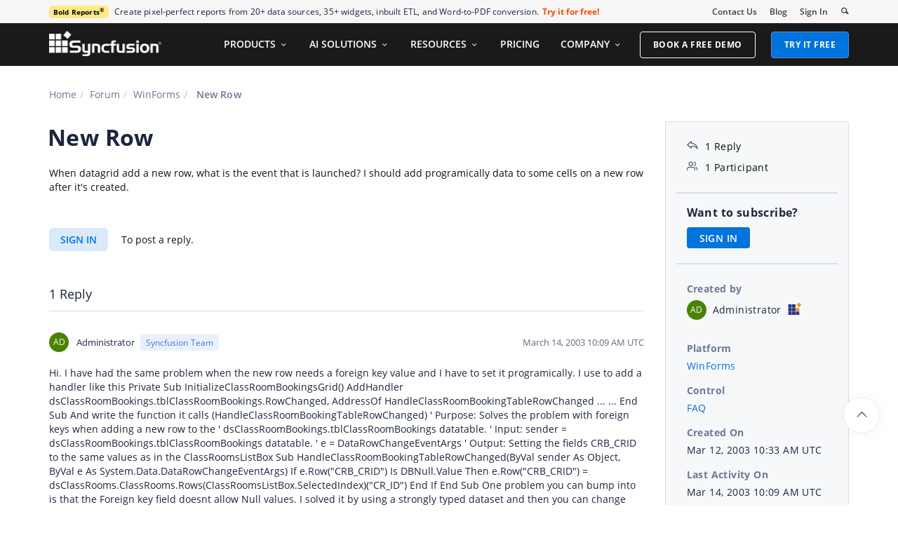

--- FILE ---
content_type: image/svg+xml
request_url: https://cdn.syncfusion.com/content/images/Contact-us/primary_logo.svg
body_size: 4224
content:
<?xml version="1.0" encoding="UTF-8"?>
<svg width="197px" height="45px" viewBox="0 0 197 45" version="1.1" xmlns="http://www.w3.org/2000/svg" xmlns:xlink="http://www.w3.org/1999/xlink">
    <title>Primary Logo</title>
    <defs>
        <polygon id="path-1" points="0 44.6211003 196.637725 44.6211003 196.637725 0.00101593999 0 0.00101593999"></polygon>
    </defs>
    <g id="Primary-Logo" stroke="none" stroke-width="1" fill="none" fill-rule="evenodd">
        <g id="Group-29-Copy-3">
            <path d="M55.2676435,20.9303957 L44.1786585,20.9303957 C42.9874688,20.9303957 42.1137604,21.1589822 41.5549934,21.6136153 C40.9987663,22.0657086 40.7193828,22.7844862 40.7193828,23.7724878 C40.7193828,24.564921 40.9555888,25.1592459 41.4305408,25.5529226 C41.9080326,25.9491392 42.6166507,26.1447077 43.5538554,26.1447077 L49.4996442,26.1447077 C51.9455197,26.1447077 53.6878568,26.6171198 54.7241156,27.5644838 C55.7603744,28.5143877 56.2785038,30.0941744 56.2785038,32.3063837 C56.2785038,34.5439916 55.681639,36.1923542 54.4853697,37.2438521 C53.2891003,38.29535 51.4096113,38.8210989 48.8443629,38.8210989 L36.8943687,38.8210989 L36.8943687,34.9554473 L48.130665,34.9554473 C49.4107494,34.9554473 50.3123962,34.7624187 50.8356053,34.383981 C51.3588143,34.0030035 51.6204189,33.3705809 51.6204189,32.4892529 C51.6204189,31.5774468 51.3791331,30.9323249 50.9016414,30.5462677 C50.4216097,30.1602105 49.6012382,29.9671819 48.4379869,29.9671819 L43.1322403,29.9671819 C40.6838249,29.9671819 38.8932307,29.4642916 37.7604576,28.4635907 C36.6276845,27.4628898 36.0612979,25.8831031 36.0612979,23.7242307 C36.0612979,21.4129672 36.6556228,19.7265068 37.8468125,18.6623097 C39.0380021,17.5981125 40.9301903,17.064744 43.5233772,17.064744 L55.2676435,17.064744 L55.2676435,20.9303957 Z" id="Fill-1" fill="#003790"></path>
            <path d="M65.4519339,35.3163599 L68.751199,35.3163599 L68.751199,22.8660154 L72.8809951,22.8660154 L72.8809951,38.3946581 C72.8809951,40.5103531 72.4009634,42.0723609 71.4358204,43.0959204 C70.4706774,44.1118604 68.9950246,44.6198304 67.0088619,44.6198304 L58.949918,44.6198304 L58.949918,41.3840615 L66.3027836,41.3840615 C67.0901371,41.3840615 67.6946214,41.1884931 68.1187764,40.7948163 C68.5403915,40.4036794 68.751199,39.8322132 68.751199,39.0854973 L68.751199,38.8213529 L65.1217534,38.8213529 C62.7876313,38.8213529 61.1240295,38.3514807 60.133488,37.4117362 C59.1378669,36.4719917 58.6400563,34.9049042 58.6400563,32.7104739 L58.6400563,22.8660154 L62.7292147,22.8660154 L62.7292147,32.3853731 C62.7292147,33.5867221 62.9070042,34.3791553 63.2549637,34.7525132 C63.605463,35.128411 64.3369398,35.3163599 65.4519339,35.3163599" id="Fill-3" fill="#003790"></path>
            <path d="M76.1233676,22.8649994 L83.8800694,22.8649994 C86.2243509,22.8649994 87.898112,23.3145529 88.9013528,24.2161996 C89.9045935,25.1203862 90.4100237,26.6188977 90.4100237,28.7066544 L90.4100237,38.820337 L86.2776878,38.820337 L86.2776878,29.2247838 C86.2776878,28.0310543 86.0948186,27.2564 85.7341599,26.9033609 C85.3735012,26.5477819 84.6496439,26.3699924 83.5625881,26.3699924 L80.2557035,26.3699924 L80.2557035,38.820337 L76.1233676,38.820337 L76.1233676,22.8649994 Z" id="Fill-5" fill="#003790"></path>
            <path d="M101.998089,35.4055087 L106.38441,35.4055087 L106.38441,38.8216069 L100.781501,38.8216069 C99.3591851,38.8216069 98.1933939,38.6692159 97.2815878,38.3720534 C96.3672418,38.0698113 95.5748086,37.5847 94.8992085,36.9141796 C94.1728114,36.1852426 93.603885,35.2962951 93.1949692,34.2447972 C92.7835135,33.1932993 92.5803255,32.0808451 92.5803255,30.9074344 C92.5803255,29.6756071 92.7835135,28.5250551 93.1898895,27.4557782 C93.5937256,26.3865014 94.162652,25.4924742 94.8992085,24.7711568 C95.5824282,24.1006364 96.3875606,23.6129852 97.312066,23.3132829 C98.2340315,23.0135806 99.3896633,22.8662693 100.781501,22.8662693 L106.38441,22.8662693 L106.38441,26.325545 L101.998089,26.325545 C100.055104,26.325545 98.7216827,26.6684248 97.9876661,27.3516444 C97.2561893,28.0374039 96.8853712,29.2235138 96.8853712,30.9150539 C96.8853712,31.8903563 97.0352223,32.7005684 97.3374645,33.3380708 C97.6346269,33.978113 98.0994195,34.4962424 98.7242226,34.8873793 C99.0340843,35.0753282 99.3922031,35.2099402 99.8036588,35.2861357 C100.215115,35.3623312 100.944051,35.4055087 101.998089,35.4055087" id="Fill-7" fill="#003790"></path>
            <path d="M110.07405,26.054797 L107.130364,26.054797 L107.130364,22.8647454 L110.07405,22.8647454 L110.07405,21.2011437 C110.07405,19.5756397 110.366133,18.4809644 110.955378,17.9145778 C111.544623,17.3481913 112.669777,17.0637281 114.340998,17.0637281 L118.252367,17.0637281 L118.252367,20.1217075 L116.294143,20.1217075 C115.588064,20.1217075 115.087714,20.2360007 114.790552,20.4595075 C114.488309,20.6855541 114.340998,21.0538324 114.340998,21.5719618 L114.340998,22.8647454 L118.252367,22.8647454 L118.252367,26.054797 L114.340998,26.054797 L114.340998,38.820083 L110.07405,38.820083 L110.07405,26.054797 Z" id="Fill-9" fill="#003790"></path>
            <path d="M133.948386,38.8210989 L126.171365,38.8210989 C123.89312,38.8210989 122.244757,38.3563064 121.231357,37.4343408 C120.217957,36.5072956 119.709987,35.0265631 119.709987,32.9870635 L119.709987,22.8657614 L123.796606,22.8657614 L123.796606,32.6492635 C123.796606,33.7160005 123.979475,34.4271585 124.340133,34.7801976 C124.703332,35.1383165 125.424649,35.316106 126.504086,35.316106 L129.81859,35.316106 L129.81859,22.8657614 L133.948386,22.8657614 L133.948386,38.8210989 Z" id="Fill-11" fill="#003790"></path>
            <path d="M136.971823,35.4949114 L145.650491,35.4949114 C146.425145,35.4949114 146.986452,35.3729986 147.342031,35.1266331 C147.69507,34.8828075 147.872859,34.4891308 147.872859,33.9506826 C147.872859,33.4122344 147.69507,33.0160178 147.334411,32.7696524 C146.976292,32.5182072 146.417525,32.3912147 145.650491,32.3912147 L142.087081,32.3912147 C139.981546,32.3912147 138.55923,32.0610342 137.817593,31.4006732 C137.078497,30.7377724 136.707679,29.5618218 136.707679,27.8728216 C136.707679,26.1533432 137.154693,24.8884979 138.04872,24.0782857 C138.942747,23.2706135 140.329505,22.8642375 142.203914,22.8642375 L151.08069,22.8642375 L151.08069,26.1914409 L143.783701,26.1914409 C142.592511,26.1914409 141.820397,26.2981146 141.464818,26.5140019 C141.106699,26.7273493 140.92637,27.1083268 140.92637,27.6594742 C140.92637,28.1572848 141.08638,28.5255631 141.398782,28.7617691 C141.711183,28.9928955 142.208994,29.1122684 142.887134,29.1122684 L146.625793,29.1122684 C148.327493,29.1122684 149.627896,29.5161045 150.524463,30.3263167 C151.42357,31.1365288 151.870583,32.3073997 151.870583,33.8414691 C151.870583,35.3171219 151.471827,36.5133912 150.676854,37.4378966 C149.884421,38.3598622 148.863401,38.8221149 147.611255,38.8221149 L136.971823,38.8221149 L136.971823,35.4949114 Z" id="Fill-13" fill="#003790"></path>
            <mask id="mask-2" fill="white">
                <use xlink:href="#path-1"></use>
            </mask>
            <g id="Clip-16"></g>
            <path d="M154.354303,21.0665316 L158.659348,21.0665316 L158.659348,17.1094454 L154.354303,17.1094454 L154.354303,21.0665316 Z M154.354303,38.820083 L158.659348,38.820083 L158.659348,22.8647454 L154.354303,22.8647454 L154.354303,38.820083 Z" id="Fill-15" fill="#003790" mask="url(#mask-2)"></path>
            <path d="M177.352898,30.8566374 C177.352898,33.3583896 176.606182,35.3572515 175.11783,36.8506833 C173.626938,38.3441151 171.615377,39.0882911 169.088226,39.0882911 C166.561076,39.0882911 164.546975,38.3415752 163.040844,36.8430638 C161.534712,35.3470921 160.782917,33.35077 160.782917,30.8566374 C160.782917,28.3548851 161.534712,26.3534834 163.040844,24.8473523 C164.546975,23.346301 166.561076,22.5919655 169.088226,22.5919655 C171.597598,22.5919655 173.60154,23.346301 175.102591,24.8473523 C176.603642,26.3534834 177.352898,28.3548851 177.352898,30.8566374 M165.090502,30.8566374 C165.090502,32.3754677 165.441002,33.553958 166.136921,34.4022679 C166.835379,35.2505778 167.808142,35.6721929 169.060288,35.6721929 C170.299735,35.6721929 171.275037,35.2505778 171.983655,34.4022679 C172.692273,33.553958 173.045313,32.3754677 173.045313,30.8566374 C173.045313,29.3403469 172.694813,28.1593167 171.991275,27.3186263 C171.285197,26.4753962 170.309894,26.0537811 169.060288,26.0537811 C167.818301,26.0537811 166.848079,26.477936 166.14454,27.323706 C165.441002,28.1720159 165.090502,29.3505063 165.090502,30.8566374" id="Fill-17" fill="#003790" mask="url(#mask-2)"></path>
            <path d="M179.390366,22.8649994 L187.147068,22.8649994 C189.491349,22.8649994 191.16511,23.3145529 192.168351,24.2161996 C193.171592,25.1203862 193.677022,26.6188977 193.677022,28.7066544 L193.677022,38.820337 L189.542146,38.820337 L189.542146,29.2247838 C189.542146,28.0310543 189.361817,27.2564 189.001158,26.9033609 C188.640499,26.5477819 187.916642,26.3699924 186.827047,26.3699924 L183.520162,26.3699924 L183.520162,38.820337 L179.390366,38.820337 L179.390366,22.8649994 Z" id="Fill-18" fill="#003790" mask="url(#mask-2)"></path>
            <polygon id="Fill-19" fill="#003790" mask="url(#mask-2)" points="1.77635684e-15 15.1766195 9.70222691 15.1766195 9.70222691 5.24580614 1.77635684e-15 5.24580614"></polygon>
            <polygon id="Fill-20" fill="#FF8F00" mask="url(#mask-2)" points="32.7970827 14.2607496 39.2000445 6.55230497 31.6617698 -0.000507969995 25.258808 7.71301641"></polygon>
            <polygon id="Fill-21" fill="#003790" mask="url(#mask-2)" points="11.5410783 15.1766195 21.2433052 15.1766195 21.2433052 5.24580614 11.5410783 5.24580614"></polygon>
            <polygon id="Fill-22" fill="#003790" mask="url(#mask-2)" points="1.77635684e-15 26.9818422 9.70222691 26.9818422 9.70222691 17.0510288 1.77635684e-15 17.0510288"></polygon>
            <polygon id="Fill-23" fill="#003790" mask="url(#mask-2)" points="11.5410783 26.9818422 21.2433052 26.9818422 21.2433052 17.0510288 11.5410783 17.0510288"></polygon>
            <polygon id="Fill-24" fill="#FF8F00" mask="url(#mask-2)" points="23.1177145 26.9818422 32.8199414 26.9818422 32.8199414 17.0510288 23.1177145 17.0510288"></polygon>
            <polygon id="Fill-25" fill="#003790" mask="url(#mask-2)" points="0.0177789498 38.7972243 9.72000586 38.7972243 9.72000586 28.8689508 0.0177789498 28.8689508"></polygon>
            <polygon id="Fill-26" fill="#003790" mask="url(#mask-2)" points="11.5563174 38.7972243 21.2610842 38.7972243 21.2610842 28.8689508 11.5563174 28.8689508"></polygon>
            <polygon id="Fill-27" fill="#003790" mask="url(#mask-2)" points="23.1329536 38.7972243 32.8351805 38.7972243 32.8351805 28.8689508 23.1329536 28.8689508"></polygon>
            <path d="M196.638487,22.076376 C196.638487,23.0592979 195.863833,23.8491913 194.906309,23.8491913 C193.941166,23.8491913 193.171592,23.0592979 193.171592,22.0662166 C193.171592,21.0883744 193.956405,20.3061006 194.934248,20.3061006 C195.863833,20.3061006 196.638487,21.1137729 196.638487,22.076376 L196.638487,22.076376 Z M193.826873,21.0883744 C193.590667,21.3575985 193.456055,21.7106376 193.456055,22.0662166 C193.456055,22.8967475 194.098637,23.5621882 194.906309,23.5621882 C195.703822,23.5621882 196.356564,22.8942077 196.356564,22.076376 C196.356564,21.2737834 195.703822,20.5956435 194.929168,20.5956435 C194.484694,20.5956435 194.118956,20.7581939 193.826873,21.0883744 L193.826873,21.0883744 Z M195.622547,23.125334 L195.269508,23.125334 L194.751378,22.3481399 L194.751378,23.125334 L194.466915,23.125334 L194.466915,21.0680556 L194.807255,21.0680556 C195.23903,21.0680556 195.472696,21.2737834 195.472696,21.6547609 C195.472696,21.9620827 195.299986,22.1627309 195.007903,22.2160677 L195.622547,23.125334 Z M194.842813,21.9468436 C195.06378,21.9468436 195.180613,21.8427098 195.180613,21.6496812 C195.180613,21.4439534 195.06632,21.3525188 194.817415,21.3525188 L194.751378,21.3525188 L194.751378,21.9468436 L194.842813,21.9468436 Z" id="Fill-28" fill="#003790" mask="url(#mask-2)"></path>
        </g>
    </g>
</svg>